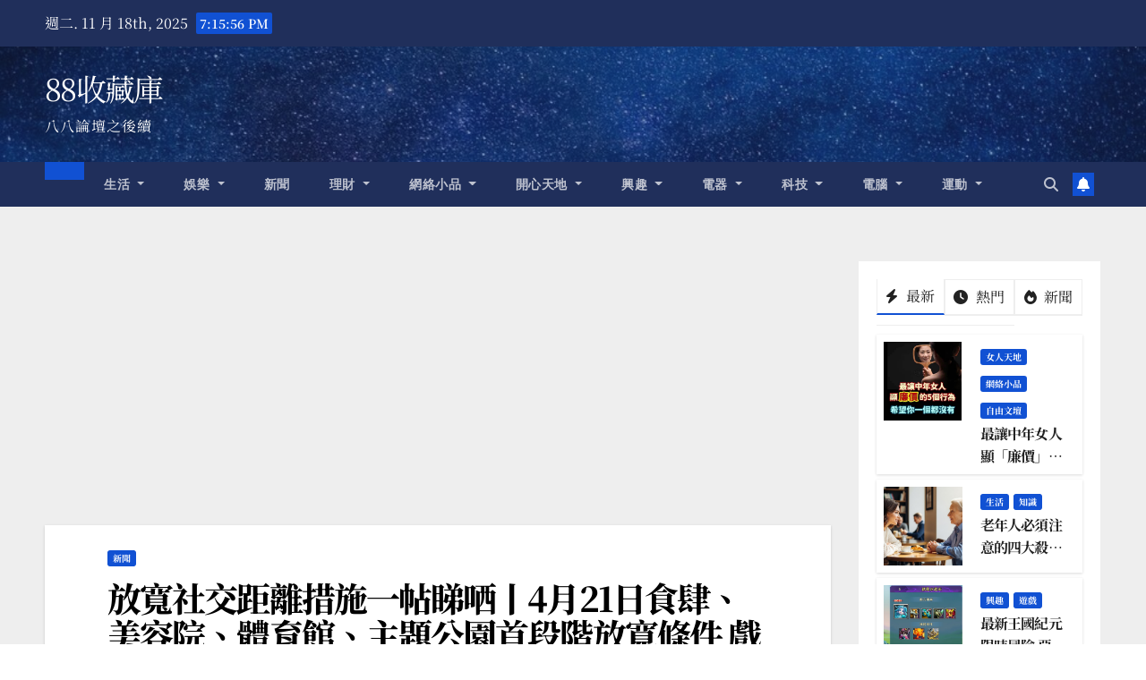

--- FILE ---
content_type: text/html; charset=utf-8
request_url: https://www.google.com/recaptcha/api2/aframe
body_size: 267
content:
<!DOCTYPE HTML><html><head><meta http-equiv="content-type" content="text/html; charset=UTF-8"></head><body><script nonce="Eatn498zMKJ8Y9O8XKTdaw">/** Anti-fraud and anti-abuse applications only. See google.com/recaptcha */ try{var clients={'sodar':'https://pagead2.googlesyndication.com/pagead/sodar?'};window.addEventListener("message",function(a){try{if(a.source===window.parent){var b=JSON.parse(a.data);var c=clients[b['id']];if(c){var d=document.createElement('img');d.src=c+b['params']+'&rc='+(localStorage.getItem("rc::a")?sessionStorage.getItem("rc::b"):"");window.document.body.appendChild(d);sessionStorage.setItem("rc::e",parseInt(sessionStorage.getItem("rc::e")||0)+1);localStorage.setItem("rc::h",'1763493354758');}}}catch(b){}});window.parent.postMessage("_grecaptcha_ready", "*");}catch(b){}</script></body></html>

--- FILE ---
content_type: application/javascript; charset=utf-8
request_url: https://fundingchoicesmessages.google.com/f/AGSKWxU5EulAJhayrxTxDGhyzbp1dEWqtk-3U4vtY81zO_KkplvzwtLuUUUA1TpKw6FPGjmRtRasf9EW7PHhyObrIrohWnLv8-EM3mR0Y-rFXDWQZrhCE4TSVAQ-YhjqX21Jm6j7kCO8ZW2K1veB5tS610nV9ElpmurD7L6PHiYyjhzcd4ixhE4NHOisO7Rw/_/gutterspacead./hostgator-ad./frameads1.&jumpstartadformat=/adb.js?tag=
body_size: -1290
content:
window['c7593ae2-3b60-475e-84ac-9dda6cabc2bd'] = true;